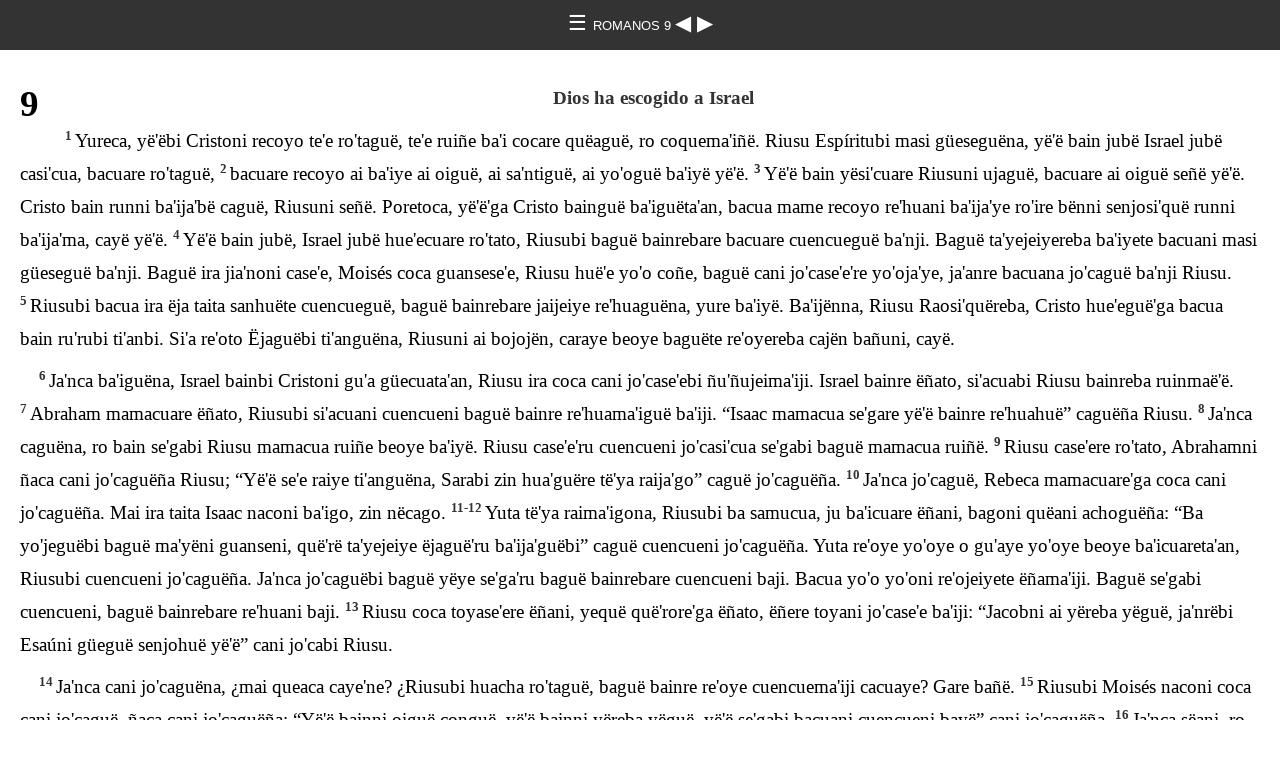

--- FILE ---
content_type: text/html
request_url: https://ebible.org/study/content/texts/snnNT/RM9.html
body_size: 3112
content:
<!DOCTYPE html>
<html><head><meta charset='UTF-8' />
<meta name='viewport' content='width=device-width, initial-scale=1.0, user-scalable=no' />
<title>Riusu cocabera: mai ëjaguë Jesucristo  ba'iyete toyani jo'case'e'ë ROMANOS 9</title>
<link href='latin.css' rel='stylesheet' />
<link href='fallback.css' rel='stylesheet' />
</head><body dir='ltr' class='section-document'>
<div class='header'><div class='nav'>
<a class='home' href='index.html'> &#9776; </a><a class='location latin' href='RM.html'> ROMANOS 9 </a>
<a class='prev' href='RM8.html'> &#9664; </a>
<a class='next' href='RM10.html'> &#9654; </a>
</div></div>
<div class='chapter section RM9 snnNT snn RM latin' dir='ltr' data-id='RM9' data-nextid='RM10' data-previd='RM8' lang='snn'> 

<div class='c'>9</div>
<div class='s'>Dios ha escogido a Israel </div> 
<div class='p'>
<span class='v RM9_1' data-id='RM9_1'><span class='verse1 v-num v-1'>1&#160;</span>Yureca, yë'ëbi Cristoni recoyo te'e ro'taguë, te'e ruiñe ba'i cocare quëaguë, ro coquema'iñë. Riusu Espíritubi masi güeseguëna, yë'ë bain jubë Israel jubë casi'cua, bacuare ro'taguë, </span> 
<span class='v RM9_2' data-id='RM9_2'><span class='v-num v-2'>2&#160;</span>bacuare recoyo ai ba'iye ai oiguë, ai sa'ntiguë, ai yo'oguë ba'iyë yë'ë. </span> 
<span class='v RM9_3' data-id='RM9_3'><span class='v-num v-3'>3&#160;</span>Yë'ë bain yësi'cuare Riusuni ujaguë, bacuare ai oiguë señë yë'ë. Cristo bain runni ba'ija'bë caguë, Riusuni señë. Poretoca, yë'ë'ga Cristo bainguë ba'iguëta'an, bacua mame recoyo re'huani ba'ija'ye ro'ire bënni senjosi'quë runni ba'ija'ma, cayë yë'ë. </span> 
<span class='v RM9_4' data-id='RM9_4'><span class='v-num v-4'>4&#160;</span>Yë'ë bain jubë, Israel jubë hue'ecuare ro'tato, Riusubi baguë bainrebare bacuare cuencueguë ba'nji. Baguë ta'yejeiyereba ba'iyete bacuani masi güeseguë ba'nji. Baguë ira jia'noni case'e, Moisés coca guansese'e, Riusu huë'e yo'o coñe, baguë cani jo'case'e're yo'oja'ye, ja'anre bacuana jo'caguë ba'nji Riusu. </span> 
<span class='v RM9_5' data-id='RM9_5'><span class='v-num v-5'>5&#160;</span>Riusubi bacua ira ëja taita sanhuëte cuencueguë, baguë bainrebare jaijeiye re'huaguëna, yure ba'iyë. Ba'ijënna, Riusu Raosi'quëreba, Cristo hue'eguë'ga bacua bain ru'rubi ti'anbi. Si'a re'oto Ëjaguëbi ti'anguëna, Riusuni ai bojojën, caraye beoye baguëte re'oyereba cajën bañuni, cayë. </span>  </div>
<div class='p'>
<span class='v RM9_6' data-id='RM9_6'><span class='v-num v-6'>6&#160;</span>Ja'nca ba'iguëna, Israel bainbi Cristoni gu'a güecuata'an, Riusu ira coca cani jo'case'ebi ñu'ñujeima'iji. Israel bainre ëñato, si'acuabi Riusu bainreba ruinmaë'ë. </span> 
<span class='v RM9_7' data-id='RM9_7'><span class='v-num v-7'>7&#160;</span>Abraham mamacuare ëñato, Riusubi si'acuani cuencueni baguë bainre re'huama'iguë ba'iji. “Isaac mamacua se'gare yë'ë bainre re'huahuë” caguëña Riusu. </span> 
<span class='v RM9_8' data-id='RM9_8'><span class='v-num v-8'>8&#160;</span>Ja'nca caguëna, ro bain se'gabi Riusu mamacua ruiñe beoye ba'iyë. Riusu case'e'ru cuencueni jo'casi'cua se'gabi baguë mamacua ruiñë. </span> 
<span class='v RM9_9' data-id='RM9_9'><span class='v-num v-9'>9&#160;</span>Riusu case'ere ro'tato, Abrahamni ñaca cani jo'caguëña Riusu; “Yë'ë se'e raiye ti'anguëna, Sarabi zin hua'guëre të'ya raija'go” caguë jo'caguëña. </span> 
<span class='v RM9_10' data-id='RM9_10'><span class='v-num v-10'>10&#160;</span>Ja'nca jo'caguë, Rebeca mamacuare'ga coca cani jo'caguëña. Mai ira taita Isaac naconi ba'igo, zin nëcago. </span> 
<span class='v RM9_11 RM9_12' data-id='RM9_11'><span class='v-num v-11-12'>11-12&#160;</span>Yuta të'ya raima'igona, Riusubi ba samucua, ju ba'icuare ëñani, bagoni quëani achoguëña: “Ba yo'jeguëbi baguë ma'yëni guanseni, quë'rë ta'yejeiye ëjaguë'ru ba'ija'guëbi” caguë cuencueni jo'caguëña. Yuta re'oye yo'oye o gu'aye yo'oye beoye ba'icuareta'an, Riusubi cuencueni jo'caguëña. Ja'nca jo'caguëbi baguë yëye se'ga'ru baguë bainrebare cuencueni baji. Bacua yo'o yo'oni re'ojeiyete ëñama'iji. Baguë se'gabi cuencueni, baguë bainrebare re'huani baji. </span> 
<span class='v RM9_13' data-id='RM9_13'><span class='v-num v-13'>13&#160;</span>Riusu coca toyase'ere ëñani, yequë quë'rore'ga ëñato, ëñere toyani jo'case'e ba'iji: “Jacobni ai yëreba yëguë, ja'nrëbi Esaúni güeguë senjohuë yë'ë” cani jo'cabi Riusu. </span>  </div>
<div class='p'>
<span class='v RM9_14' data-id='RM9_14'><span class='v-num v-14'>14&#160;</span>Ja'nca cani jo'caguëna, ¿mai queaca caye'ne? ¿Riusubi huacha ro'taguë, baguë bainre re'oye cuencuema'iji cacuaye? Gare bañë. </span> 
<span class='v RM9_15' data-id='RM9_15'><span class='v-num v-15'>15&#160;</span>Riusubi Moisés naconi coca cani jo'caguë, ñaca cani jo'caguëña: “Yë'ë bainni oiguë conguë, yë'ë bainni yëreba yëguë, yë'ë se'gabi bacuani cuencueni bayë” cani jo'caguëña. </span> 
<span class='v RM9_16' data-id='RM9_16'><span class='v-num v-16'>16&#160;</span>Ja'nca sëani, ro bain yo'o yo'oni re'ojeiyete ëñama'iji Riusu. Baguë bainrebare cuencueguë, baguë se'gabi bacuare oiguë conni, bacuare re'huani baji. </span> 
<span class='v RM9_17' data-id='RM9_17'><span class='v-num v-17'>17&#160;</span>Riusu coca toyani jo'case'ere ëñato, Faraonni ñaca quëaguëña: “Yë'ë ta'yejeiye ba'iyete bainni masi güeseni, yë'ë ba'iyete si'a re'otona masi güeseza caguë, ja'an se'gare ro'taguë, gu'a ta'yejeiye ëjaguëre më'ëre re'huahuë yë'ë” quëaguëña Riusu. </span> 
<span class='v RM9_18' data-id='RM9_18'><span class='v-num v-18'>18&#160;</span>Ja'nca sëani, Riusubi yequëni oiguë bani coñe yënica, ja'nca conji. Yequëre recoyo güeguëre re'huaye yënica, ja'nca baguëte re'huani jo'caji. Baguë yëye se'gare yo'oji. </span>  </div>
<div class='p'>
<span class='v RM9_19' data-id='RM9_19'><span class='v-num v-19'>19&#160;</span>Yureca, yequëbi yequërë ñaca senni achama'iguë: “Ja'nca ba'itoca, ¿Riusu queaca ro'taguë, bain juchare cu'eni masi güeseguë'ne? Yë'ë yëye'ru yo'oza caguëna, bainbi gare jëamajën ba'iyë” senni achama'iguë. </span> 
<span class='v RM9_20' data-id='RM9_20'><span class='v-num v-20'>20&#160;</span>Ja'nca senni achatoca, yë'ëbi sehuoyë: Më'ëbi Riusuni ro gu'aye ro'taguë cayë. Ro bainguë sëani, ja'anre caye beoye ba'ijë'ën. Soto re'huaguëbi sotoro re'huayete ro'tani ye'yejë'ën. Sotorote re'huaguëna, ja'an sotoro ja'anse'ebi ba ëjaguëni: “Yë'ëre ai gu'aye re'huahuë më'ë” gare cama'iji. </span> 
<span class='v RM9_21' data-id='RM9_21'><span class='v-num v-21'>21&#160;</span>Soto re'huaguëbi yënica, te'e sotobëte inni, samu sotoroanre re'huaye poreji. Te'e sotoro re'o ma'carëan ayayete re'huani, yequë sotoro si'si hui'ya ayayete re'huaji. Ja'nca yo'oguëna, Riusuni gu'aye sehuoye beoye ba'ijë'ën. </span> 
<span class='v RM9_22' data-id='RM9_22'><span class='v-num v-22'>22&#160;</span>Riusu ba'iyete ëñato, ¿guere caye'ne mai? Yequëcuabi gu'aye yo'ojënna, baguë ta'yejeiye jëja bayete te'e jëana masi güeseni bënni senjoñe yëguëta'an, ja'anre yuta yo'omaji'i. </span> 
<span class='v RM9_23' data-id='RM9_23'><span class='v-num v-23'>23&#160;</span>Ru'ru baguë bainreba ba'ija'cua zoe cuencuesi'cuare ro'taguë, baguë ta'yejeiye ba'iyete, baguë yëguë ba'iyete bacuani masi güeseye tëca zoe ëjoji. Ja'nca masi güeseni tëjini, gu'aye yo'ocuare bënni senjoni tonji. </span> 
<span class='v RM9_24' data-id='RM9_24'><span class='v-num v-24'>24&#160;</span>Ja'nca ba'iguëbi maini cuencueni choji'i. Judío bain jubë ba'icuare, judío bain jubë ba'ima'icuare, si'a bain ba'icuare choji'i. </span> 
<span class='v RM9_25' data-id='RM9_25'><span class='v-num v-25'>25&#160;</span>Baguë ira bainguë raosi'quë Oseas hue'esi'quë, baguë toyani jo'case'e'ru ba'iji. Ñaca toyani jo'caguëña:  </span></div>
<div class='q'>
<span class='v RM9_25' data-id='RM9_25'>Riusu coca case'e'ë.  </span></div>
<div class='q'>
<span class='v RM9_25' data-id='RM9_25'>Yequëcua yë'ë bainreba beocua case'eta'an, yë'ë bainrebare bacuare re'huaja'guë'ë yë'ë.  </span></div>
<div class='q'>
<span class='v RM9_25' data-id='RM9_25'>Yequëcua jo'cani senjosi'cua ba'icuareta'an, ja'ancuare tëani, yë'ë yësi'cuare re'huani baja'guë'ë yë'ë, caguë ba'nji. </span>  </div>
<div class='q'>
<span class='v RM9_26' data-id='RM9_26'><span class='v-num v-26'>26&#160;</span>Mësacua yua Riusu bainreba beoyë case'eta'an, ja'ansiruna ti'anni, mësacuare yë'ë mamacuare re'huani baja'guë'ë yë'ë, gare carajeima'iguë sëani, toyani jo'caguëña Riusu. </span>  </div>
<div class='m'>
<span class='v RM9_27' data-id='RM9_27'><span class='v-num v-27'>27&#160;</span>Israel bainre cato, Riusu ira bainguë raosi'quë Isaías hue'eguë, baguëbi ñaca yihuoreba yihuoni jo'caguëña: “Ziaya yëruhuana sani mejara'carëanre cuencueni masiye poretoca, Israel bainbi quë'rë ai jai jubë bain jaijeija'cuareta'an, rëño jurë se'gare tëani baja'guë'bi Riusu. </span> 
<span class='v RM9_28' data-id='RM9_28'><span class='v-num v-28'>28&#160;</span>Riusubi yua baguë coca cani jo'case'e'ru güina'ru te'e jëana te'e ruiñe yo'oguë ba'ija'guë'bi.” </span> 
<span class='v RM9_29' data-id='RM9_29'><span class='v-num v-29'>29&#160;</span>Isaías'ga yequë quë'rore'ga ñaca toyani jo'caguëña:  </span></div>
<div class='q'>
<span class='v RM9_29' data-id='RM9_29'>Mai ta'yejeiyereba Ëjaguë Riusubi mai hua'na ba'i jubëte huesoni si'aguë, mai zin hua'na rëño jurëte jo'cama'itoca, Sodoma bain, Gomorra bain, ja'ancua'ru huesëni carajeisi'cua ruinre'ahuë mai hua'na, toyani jo'caguëña. </span>  </div>
<div class='s'>Los judíos y el evangelio </div> 
<div class='p'>
<span class='v RM9_30' data-id='RM9_30'><span class='v-num v-30'>30&#160;</span>Ja'nca ba'iguëna, ¿Mai guere caye'ne? Judío bain jubë ba'ima'icuabi Riusu bain ba'iye ro'tama'icuareta'an, Riusubi bacuare baguë re'o bainre re'huabi, Cristoni si'a recoyo ro'tacuare sëani. </span> 
<span class='v RM9_31' data-id='RM9_31'><span class='v-num v-31'>31&#160;</span>Ja'nca re'huaguëta'an, Israel bainbi Riusu re'o bain bañuni cajën, Moisés ira coca cani jo'case'e'ru güina'ru yo'o ëaye ba'icuata'an, Riusu bain ba'iye ti'anmaë'ë. </span> 
<span class='v RM9_32' data-id='RM9_32'><span class='v-num v-32'>32&#160;</span>Ro bacua yo'o yo'oye se'gabi Riusu bain ba'iye ro'tacuata'an, poremaë'ë. Riusuni si'a recoyo ro'tayete yëma'icua sëani, Riusu re'o bain ba'iye ti'anmaë'ë. Ja'nca ti'anmajën, Riusu Raosi'quëreba, ba Cristo hue'eguëni ëñani, gatabëna gurujaiye'ru Cristoni recoyo ro'taye yëma'icuabi ro tin ma'ana saë'ë. </span> 
<span class='v RM9_33' data-id='RM9_33'><span class='v-num v-33'>33&#160;</span>Riusu coca toyani jo'case'ere ëñato, ñaca caji:  </span></div>
<div class='q'>
<span class='v RM9_33' data-id='RM9_33'>Yureca yë'ë cuencuesi'quëre re'huani, judío bain jobona saoja'guë'ë yë'ë.  </span></div>
<div class='q'>
<span class='v RM9_33' data-id='RM9_33'>Jesucristo hue'eji.  </span></div>
<div class='q'>
<span class='v RM9_33' data-id='RM9_33'>Ja'anguëte saoguëna, bainbi baguëni ëñani, ro tin ma'ana quëñëhuë.  </span></div>
<div class='q'>
<span class='v RM9_33' data-id='RM9_33'>Jesucristoni si'a recoyo ro'tatoca, jëja recoyo re'huajënna, baguë bënni senjorën ti'anguëna, gare gati ëaye beoye huanoja'guë'bi maire. </span>  </div></div>
<div class='footnotes'>

</div>
<div class='footer'><div class='nav'>
<a class='prev' href='RM8.html'>&#9664;</a>
<a class='home' href='index.html'>&#9776;</a>
<a class='next' href='RM10.html'>&#9654;</a>
</div></div>
</body></html>
